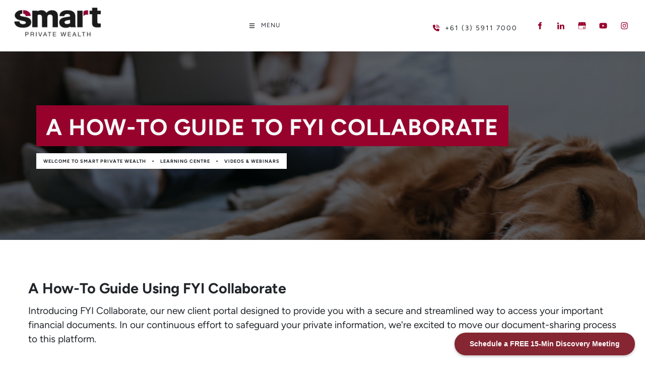

--- FILE ---
content_type: text/html; charset=utf-8
request_url: https://www.smartprivatewealth.com.au/learning-centre/videos-and-webinars/how-to-guide-to-fyi-collaborate/
body_size: 17101
content:
<!DOCTYPE html>
<html lang="en">
	<head>
	<!-- Powered by https://www.oncord.com -->
	<title>SMART Business Solutions - A How-To Guide to FYI Collaborate</title>
	<meta name="title" content="SMART Business Solutions - A How-To Guide to FYI Collaborate">
	<meta name="description" content="At Smart Private Wealth your security is our top priority, and FYI Collaborate ensures a fortified shield around your sensitive data, simplifies document retrieval and adds an extra layer of protection to your financial information.">
	<meta name="keywords" content="financial planner, mornington financial planner, financial cyber security, data security, financial advisor encrypted data, data protection">
	<meta name="date.created" content="2020-08-20">
	<meta name="date.modified" content="2023-11-22">
	<meta name="robots" content="index,follow,max-image-preview:large,max-snippet:-1,max-video-preview:-1">
	<meta name="generator" content="https://www.oncord.com/">
	<link rel="canonical" href="https://www.smartprivatewealth.com.au/learning-centre/videos-and-webinars/how-to-guide-to-fyi-collaborate/" />
	<meta itemprop="name" content="A How-To Guide to FYI Collaborate">
	<meta itemprop="description" content="At Smart Private Wealth your security is our top priority, and FYI Collaborate ensures a fortified shield around your sensitive data, simplifies document retrieval and adds an extra layer of protection to your financial information.">
	<meta itemprop="image" content="https://www.smartprivatewealth.com.au/media/website_pages/smartprivatewealth.com.au/learning-centre/videos-and-webinars/how-to-guide-to-fyi-collaborate/bruno-cervera-azsk_6IMT3I-unsplash_1600x1067a.jpg">
	<meta name="twitter:card" content="summary">
	<meta name="twitter:title" content="A How-To Guide to FYI Collaborate">
	<meta name="twitter:description" content="At Smart Private Wealth your security is our top priority, and FYI Collaborate ensures a fortified shield around your sensitive data, simplifies document retrieval and adds an extra layer of protection to your financial information.">
	<meta name="twitter:image:src" content="https://www.smartprivatewealth.com.au/media/website_pages/smartprivatewealth.com.au/learning-centre/videos-and-webinars/how-to-guide-to-fyi-collaborate/bruno-cervera-azsk_6IMT3I-unsplash_1600x1067a.jpg">
	<meta property="og:url" content="https://www.smartprivatewealth.com.au/learning-centre/videos-and-webinars/how-to-guide-to-fyi-collaborate/">
	<meta property="og:title" content="A How-To Guide to FYI Collaborate">
	<meta property="og:description" content="At Smart Private Wealth your security is our top priority, and FYI Collaborate ensures a fortified shield around your sensitive data, simplifies document retrieval and adds an extra layer of protection to your financial information.">
	<meta property="og:type" content="website">
	<meta property="article:tag" content="financial planner, mornington financial planner, financial cyber security, data security, financial advisor encrypted data, data protection">
	<meta property="og:image" content="https://www.smartprivatewealth.com.au/media/website_pages/smartprivatewealth.com.au/learning-centre/videos-and-webinars/how-to-guide-to-fyi-collaborate/bruno-cervera-azsk_6IMT3I-unsplash_1600x1067a.jpg">
	<meta property="og:image:width" content="1600">
	<meta property="og:image:height" content="1067">

	<link rel="stylesheet" type="text/css" href="/_public/Framework/Assets/CSS/server.php?css=1560654615&v=dc8ce6e2068ef11ccfd6d0459cd08397cb7bea8f" />

<style type="text/css">
/* This class is applied to the direct containing parent of this template when used in a repeater */
.templateContainer--websitePosts-list-custom
{
	display: block;
}

.post-list-custom
{
	width: 100%;
}

.post-list-custom__container
{
	border-bottom: 1px solid #DDD;
	border-bottom: 1px solid rgba(0, 0, 0, 0.15);
	margin-bottom: 15px;
	padding-bottom: 15px;
	width: 100%;
	max-width: 1200px;
	margin-left: auto;
	margin-right: auto;

	display: -webkit-box;

	display: -ms-flexbox;

	display: flex;
	-webkit-box-orient: horizontal;
	-webkit-box-direction: normal;
	    -ms-flex-flow: row nowrap;
	        flex-flow: row nowrap;
}

.post-list-custom .post-list-custom__media 
{
	width: 160px;
	-webkit-box-flex: 0;
	    -ms-flex: 0 0 160px;
	        flex: 0 0 160px;
}

.post-list-custom .post-list-custom__media a
{
	display: block;
}

.post-list-custom .post-list-custom__content 
{
	padding-top: 15px;
	-webkit-box-flex: 1;
	    -ms-flex-positive: 1;
	        flex-grow: 1;
	padding-left: 20px;
}

@media screen and (max-width: 500px) 
{
	.post-list-custom
	{
		-webkit-box-orient: vertical;
		-webkit-box-direction: normal;
		    -ms-flex-flow: column nowrap;
		        flex-flow: column nowrap;
	}

	.post-list-custom .post-list-custom__media 
	{
		margin-bottom: 15px;
		width: 100%;
	}

	.post-list-custom .post-list-custom__content 
	{
		padding-left: 0;
	}
}</style>

<script src="/_public/Framework/Assets/JavaScript/server.php?js=2483844824&v=dc8ce6e2068ef11ccfd6d0459cd08397cb7bea8f"></script>

		
		<script>(function(w,d,s,l,i){w[l]=w[l]||[];w[l].push({'gtm.start':new Date().getTime(),event:'gtm.js'});var f=d.getElementsByTagName(s)[0],j=d.createElement(s),dl=l!='dataLayer'?'&l='+l:'';j.async=true;j.src='https://www.googletagmanager.com/gtm.js?id='+i+dl;f.parentNode.insertBefore(j,f);})(window,document,'script','dataLayer','GTM-TDSBH39');</script>
		
		<meta charset="utf-8" />
		<meta name="viewport" content="width=device-width, initial-scale=1.0, maximum-scale=1.0, minimum-scale=1.0, user-scalable=no" />
		<meta name="HandheldFriendly" content="true" />
		<link rel="stylesheet" href="https://www.smartbusinesssolutions.com.au/media/website_designs/17/css/owl.carousel.min.css">
		<link rel="stylesheet" href="https://www.smartbusinesssolutions.com.au/media/website_designs/17/css/owl.theme.default.min.css">
		<style>
@font-face {
    font-family: 'Figtree';
    font-style: normal;
    font-display: swap;
    src: url(https://fonts.gstatic.com/s/figtree/v6/_Xms-HUzqDCFdgfMq4a3DIZs3ik.woff2) format('woff2-variations');
	font-weight: 300 900;
}

@font-face {
    font-family: 'Figtree';
    font-style: italic;
    font-display: swap;
    src: url(https://fonts.gstatic.com/s/figtree/v6/_Xmu-HUzqDCFdgfMm4G9DaRpzimMsg.woff2) format('woff2-variations');
	font-weight: 300 900;
}
</style>
<style>
/* HTML */
html
{
	 touch-action: manipulation;
	 -webkit-text-size-adjust: 100%;
}

@media (max-width: 700px) {
html
{
}
}

h1:first-child, h2:first-child, h3:first-child, h4:first-child, h5:first-child, h6:first-child, p:first-child {
	margin-top: 0;
}
/* Body */
body
{
	margin: 0;
	font-family: "Figtree", sans-serif;
	color: #212529;
	font-size: 1rem;
	line-height: 1.7rem;
}

p
{
    margin-block-start: 0;
    margin-top: 0rem;
    margin-block-end: 0;
    margin-bottom: 0.8rem;
}

/* H1 */
h1
{
	font-family: "Figtree", sans-serif;
	font-weight: 400;
	font-size: 3.375rem;
	line-height: 3.9693rem;
	margin-top: 3.1rem;
	margin-bottom: 1.6rem;
}

/* H2 */
h2
{
	font-family: "Figtree", sans-serif;
	font-weight: 400;
	font-size: 2.25rem;
	line-height: 2.7777rem;
	margin-top: 3.1rem;
	margin-bottom: 1.6rem;
}

/* H3 */
h3
{
	font-family: "Figtree", sans-serif;
	font-weight: 400;
	font-size: 1.5rem;
	line-height: 2rem;
	margin-top: 2.3rem;
	margin-bottom: 0.8rem;
}

/* H4 */
H4
{
	font-family: "Figtree", sans-serif;
	font-weight: 400;
	font-size: 1rem;
	line-height: 1.55rem;
	margin-top: 2.3rem;
	margin-bottom: 0.8rem;
}

/* H5 */
H5
{
	font-family: "Figtree", sans-serif;
	font-weight: 400;
	font-size: 1rem;
	line-height: 1.55rem;
	margin-top: 1.6rem;
	margin-bottom: 0.8rem;
}

/* Links */
a
{
	color: #2295ce;
	text-decoration: none;
}

a:hover
{
}

/* Forms */
input[type=text],input[type=email],input[type=url],input[type=password],input[type=number],textarea
{
	font-family: inherit;
	font-size: inherit;
	padding: .5em 1em;
	border: 1px solid #cccccc;
	border-radius: 1px;
	box-sizing: border-box;
	transition: box-shadow 0.1s linear, border 0.1s linear;
	box-shadow: 0 0, 0 0 #428bca inset, 0 0, 0 0;
	background: #fff;
}

input[type=text]:focus,input[type=email]:focus,input[type=url]:focus,input[type=password]:focus,input[type=number]:focus,textarea:focus,select:focus
{
	box-shadow: 0 0, 0 1px #428bca, 0 0, 0 0;
	border-bottom: 1px solid #428bca;
	outline: none;
}

select
{
	font-family: inherit;
	font-size: 12pt;
	padding: .5em 1em;
	border: 1px solid #cccccc;
	background: #fff;
	height: 40px;
	box-sizing: border-box;
}

input[type=text].small,input[type=email].small,input[type=url].small,input[type=password].small,input[type=number].small,textarea,select.small
{
	padding: 0.3em 0.6em;
}

button[type=submit]
{
	display: inline-block;
	vertical-align: top;
	outline: none;
	background-color: #428bca;
	background-image: linear-gradient(to bottom, #4b92cb, #3b89c7);

	border: 1px solid #428bca;
	color: #fff;
	padding: 10px 25px 10px 25px;
	border-radius: 3px;
	margin-top: 2px;
	margin-bottom: 2px;
	cursor: pointer;
	font-weight: bold;
	font-size: inherit;
}

button[type=submit]:focus
{
	box-shadow: 0 0 3px rgba(200, 200, 200, 0.3);
}

button[type=submit]:active
{
	background: #3379b1;
	background-image: none;
	color: rgba(255, 255, 255, 0.95);
	padding: 11px 25px 9px 25px;
	transition: background linear 0.05s;
}

button[type=submit]:active svg
{
	color: rgba(255, 255, 255, 0.95);
}

button[type=submit].submitButtonSubmitted
{
	color: rgba(0,0,0,0) !important;
	position: relative;
	user-select: none;
}

button[type=submit].submitButtonSubmitted *
{
	visibility: hidden !important;
}

button[type=submit].submitButtonSubmitted:before
{
	position: absolute;
	top: 4px;
	left: 4px;
	bottom: 4px;
	right: 4px;
	content: '';
	display: block;
	background: url("[data-uri]") no-repeat center center;
}
/*
	Elements covered by this CSS:
	- forms:row
	- forms:submitbutton
	- forms:editbox
	- forms:textarea
	- forms:checkbox
	- forms:radiobutton
	- forms:combobox
*/

/* --------------------- Form Rows --------------------- */

/* Minimal Form Rows */
.formRow
{
	background-color: transparent;
	/* display: flex;
	justify-content: flex-start;
	flex-flow: row wrap;
	align-items: center; */
	margin: 10px auto;
	padding: 10px;
	position: relative;
	color: inherit;
}

.formRow br
{
	line-height: .5rem;
	font-size: .5rem;
}

/* Form row label */
.formRow .formRowLabel
{
	position: relative;
	padding-left: 8px;
	color: inherit;
	font-size: 0.9em;
	text-align: left;
	width: 100%;
	display: block;
}

/* Row Description */
.formRow .formRowDescription
{
	position: relative;
	padding-left: 8px;
	color: inherit;
	text-align: left;
	width: 100%;
	display: block;
}

/* Container for form row description */
.formRow .description_container
{
	padding: 0px 8px;
	opacity: 0;
	height: 0;
	transition: all 0.5s ease-out;
	overflow: hidden;
}

/*  */
.formRow .description_container_active
{
	opacity: 1;
	height: auto;
	padding: 6px 8px;
}

/* --------------------- Buttons --------------------- */

button[type=submit]
{
	background: transparent;
	min-width: 150px;
	padding: 15px 20px;
	text-transform: uppercase;
	color: #00b7fa;
	border: 2px solid #00b7fa;
	font: inherit;
	cursor: pointer;
	font-size: 1em;
	letter-spacing: 1px;
	border-radius: 4px;
	transition: color 0.4s ease-out, background-color 0.4s ease-out;
}

button[type=submit]:hover
{
	background: #00b7fa;
	color: #ffffff;
}

button[type=submit]:focus
{
	box-shadow: none;
}

button[type=submit]:active
{
	background: #00b7fa;
	background-image: none;
	color: rgba(255, 255, 255, 0.95);
	transition: background linear 0.05s;
	padding: 15px 20px;
}

button[type=submit]:active svg
{
	color: rgba(255, 255, 255, 0.95);
}

button[type=submit].submitButtonSubmitted
{
	background-color: #00b7fa;
	color: rgba(0,0,0,0) !important;
	position: relative;
	user-select: none;
	transition: none;
}

/* Hide any text or icons inside the button when submitted*/
button[type=submit].submitButtonSubmitted *
{
	visibility: hidden !important;
}

button[type=submit].submitButtonSubmitted:before
{
	position: absolute;
	top: 4px;
	left: 4px;
	bottom: 4px;
	right: 4px;
	content: '';
	display: block;
	background: url("[data-uri]") no-repeat center center;
}

button[type=submit]:disabled
{
	cursor: default;
	background: #e0e0e0;
	color: #b0b0b0;
	border: none;
}

/* --------------------- Text Inputs & Textarea --------------------- */

input[type=text],
input[type=email],
input[type=url],
input[type=password],
input[type=number],
textarea
{
	background-color: transparent;
	border: none;
	border-bottom: 2px solid;
	border-color: inherit;
	width: 100%;
	font: inherit;
	line-height: 2em;
	padding-left: 8px;
	transition: border-color 0.4s ease-out;
	border-top-left-radius: 4px;
	border-top-right-radius: 4px;
	outline: none;
	box-shadow: none;
	color: inherit;
}

textarea
{
	background-color: rgba(220,220,220, 0.2);
	resize: vertical;
	margin-top: 10px;
}

/* Focused styles for inputs */
input[type=text]:focus,
input[type=email]:focus,
input[type=url]:focus,
input[type=password]:focus,
input[type=number]:focus,
textarea:focus
{
	border-color: #00b7fa;
	outline: none;
	box-shadow: none;
	border-bottom-width: 2px;
}

/* --------------------- Checkbox & Radiobutton --------------------- */

/* Container for the actual box portion of the checkbox and radiobutton */
label.s8-checkbox-container,
label.s8-radiobutton-container
{
	box-sizing: border-box;
	min-width: 1.5em;
	min-height: 1.5em;
	margin-right: 10px;
	margin-top: 1px;
	vertical-align: middle;
	display: inline-block;
	position: relative;
	user-select: none;
	cursor: pointer;
}

/* Hidden input for checkbox and radio button */
label.s8-checkbox-container input,
label.s8-radiobutton-container input
{
	display: none;
}

/* The actual box that makes up the styled checkbox or radiobutton */
label.s8-checkbox-container input ~ .s8-checkbox,
label.s8-radiobutton-container input ~ .s8-radiobutton
{
	position: absolute;
	top: 0;
	right: 0;
	bottom: 0;
	left: 0;
	background: #fff;
	border: 1px solid rgba(175,175,175,0.8);
	transition: all 0.3s ease-out;
	background-color: transparent;
}

/* Checkbox itself only: Rounded Square */
label.s8-checkbox-container input ~ .s8-checkbox
{
	border-radius: 4px;
}

/* Radiobutton itself only: Round */
label.s8-radiobutton-container input ~ .s8-radiobutton
{
	border-radius: 50%;
}

/* Common styles for checkbox tick and radiobutton dot before elements */
label.s8-checkbox-container input ~ .s8-checkbox:before,
label.s8-radiobutton-container input ~ .s8-radiobutton:before
{
	content: '';
	position: absolute;
	opacity: 0;
	transition: opacity 0.3s ease-out;
}

/* The checked tick for checkbox, hidden until checked */
label.s8-checkbox-container input ~ .s8-checkbox:before
{
	left: .55em;
	top: .28em;
	width: .22em;
	height: .55em;
	border: solid #fff;
	border-width: 0 2px 2px 0;
	-webkit-transform: rotate(38deg);
	transform: rotate(38deg);
}

/* The checked dot for radiobutton, hidden until checked */
label.s8-radiobutton-container input ~ .s8-radiobutton:before
{
	top: 50%;
	left: 50%;
	width: 8px;
	height: 8px;
	margin-top: -4px;
	margin-left: -4px;
	background: #00b7fa;
	border-radius: 1em;
}

/* Hover on Checkbox and Radio Button*/
label.s8-checkbox-container input ~ .s8-checkbox:hover,
label.s8-radiobutton-container input ~ .s8-radiobutton:hover
{
	border-color: #00b7fa;
}

/* Text Label for checkbox and radiobutton */
label.s8-checkbox-label,
label.s8-radiobutton-label
{
	cursor: pointer;
}

/* Style actual checkbox/radiobutton when hidden input is active */
label.s8-checkbox-container input:active ~ .s8-checkbox,
label.s8-radiobutton-container input:active ~ .s8-radiobutton
{

}

/* When Checkbox is Checked */
label.s8-checkbox-container input:checked ~ .s8-checkbox
{
	background-color: #00b7fa;
	border-color: #00b7fa;
}

/* When checkbox is checked, reveal the tick */
label.s8-checkbox-container input:checked ~ .s8-checkbox:before
{
	opacity: 1;
}

/* When radiobutton is checked, reveal the dot */
label.s8-radiobutton-container input:checked ~ .s8-radiobutton:before
{
	opacity: 1;
}

/* --------------------- Combobox --------------------- */

select
{
	border-radius: 4px;
	border: 1px solid #eee;
	height: 3em;
	transition: border-color 0.3s ease-out;
	cursor: pointer;
	padding: 0 5px;

	/* Colours must be set like this to allow options
		to always be visible */
	background-color: #fff;
	color: #333;

	font-family: inherit;
}

select:focus
{
	box-shadow: none;
	border: 1px solid #eee;
}

select:hover
{
	border-color: #00b7fa;
}

.s8-forms-minimal select option
{
	cursor: pointer;
	color: #333;
}</style>

		<style>
		
		.s8-navigationPrimary li a {
			font-size: 12px;
			letter-spacing: 1px;
			text-transform: uppercase;
			color: #2a2d35;
		}
		
		.s8-navigationPrimary > li.s8-navigationPrimaryItem--active > a::before {
			content: "";
			border-bottom: 3px solid #97022c;
		    position: absolute;
		    bottom: -23px;
		    left: 1.5em;
		    right: 1.5em;
		}
		
		footer a {
			color: #fff;
		}
		.list-unstyled
		{
			list-style: none; 
			-webkit-padding-start: 0;
		}
		footer ul li {
			padding: 3px 0;
		}

		.footerNewsletterBtn {
			color: #3f3f40 !important;
			font-size: small !important;
			min-width: auto !important;
			background: white !important;
			border-radius: 50px !important;
		}

		.image-round {
			border-radius: 10px;
		}

		p.crumbs, p.crumbs a {
			font-weight: bold;
			color: white;
		}

		p.standardCrumbs, p.standardCrumbs a {
			font-weight: bold;
			color: #3f3f40 !important;
		}

		#contact_form button {
			font-size: small;
		}	
	</style>
		<link rel="icon" type="image/x-icon" href="https://www.smartbusinesssolutions.com.au/media/website_designs/17/favicon.ico">
	

<style type="text/css">
.s8-faq__labelContainer {
	background: transparent !important;
	border-radius: 0px;
	border-bottom: 1px solid #ccc;
	padding: 20px 0;
	margin: 0px;
}

.s8-faq:first-child .s8-faq__labelContainer {
    border-top: 1px solid #ccc;
}

.s8-faq__labelContainer h4 {
	font-size: large;
}

.s8-faq__hiddenCheckbox[type="checkbox"]:checked + .s8-faq__labelContainer>.s8-faq__text {
	margin-bottom: 0px;
}

.s8-templates-fancybox-image {
    filter: brightness(.4);
}

.s8-templates-card.s8-templates-fancybox.s8-templates-fancybox-full .s8-templates-fancybox-title {
	text-align: center !important;
}

img {
	max-width: 100%;
}

.s8-templates-button {
	font-size: small;
}

strong {
	font-weight: 700;
}

.s8-templatesHeader-navHighlight-dark .s8-navigationPrimary li.s8-navigationPrimaryLI-open, .s8-templatesHeader-navHighlight-dark .s8-navigationPrimary li:hover {
	background: transparent;
}

.s8-navigationPrimary ul {
	margin-top: 20px;
	background: #212529;
	border-top: 3px solid #97022c;
}

.s8-navigationPrimary ul li a {
	color:#FFF;
}

.s8-navigationPrimary>li>a {
	position: relative;
}

.s8-templatesHeader {
	position: fixed;
	top: 0;
	width: 100%;
	z-index: 9999;
}

.section-mainContent {
    margin-top: 90px;
}

.section-mainContent .sbs-pageHeader .s8-templates-section-content {
	padding-top: 8rem !important;
	padding-bottom: 8rem !important;
}

.address-list {
	list-style: none;
	color: #fff;
	margin: 0;
	padding: 0;
	display: inline-block;
	vertical-align: middle;
	margin-right: 20px;
}

.address-list li {
	display: inline-block;
	margin-left: 20px;
	color: #fff;
	font-size: 01rem;
	letter-spacing: 2px;
}

.address-list span {
	color: #a3692b;
	text-transform: uppercase;
}

header {
	box-shadow: 0px 2px 20px 0px rgba(33, 37, 41, 0.13);
}

form#searchform input {
	border: 2px solid #97022c;
	border-radius: 0px !important;
}

form#searchform button[type="submit"] {
	border-radius: 0;
	background: #97022c;
	color: white;
	position: absolute;
	top: 0;
	bottom: 0;
	right: 0;
	border: 2px solid #97022c;
	margin: 0;
}

button[type="submit"] {
	font-size: x-small;
	padding: 10px 20px !important;
	border-radius: 50px;
}

form#searchform .formRowColWide {
	position: relative;
}

#footer_newsletter_form button[type="submit"] {
	background-color: #97022c;
	color: #fff;
	font-size: small;
	padding: 10px;
	border-radius: 0px;
	width: 100%;
}

#footer_sitemap li a {
	text-transform: capitalize;
}

.sbsFinancial_rotator__image {
    position: relative;
}

.sbsFinancial_rotator__image img {
    width: 100%;
    height: 700px;
    object-fit: cover;
}

#sbsFinancial_rotator hr {
	border: none;
	border-top: .4rem solid #97022c !important;
	width: 10%;
	display: inline-block;
	transition: width .5s;
}

.sbsFinancial_rotator_content {
    position: absolute;
    /*top: 50%;
    left: 0;
    transform: perspective(1px) translateY(-50%); */
	bottom: 0;
    width: 40%;
    padding: 2rem;
    color: #212529;
    background-color: rgba(255, 255, 255, 0.91);
}

.sbsFinancial_rotator_content h1 {
	margin: 0px;
    text-transform: uppercase;
    letter-spacing: 1px;
	line-height: auto;
    font-weight: 700;
}

.sbsFinancial_rotator__controls {
    position: absolute;
    right: 40px;
    bottom:40px;
}

.sbsFinancial_rotator__controls > a {
    opacity: .4;
	transition: .5s all;
}

.sbsFinancial_rotator__controls > a:hover {
	opacity: 1;
}

.itemCard {
	overflow: hidden;
	margin: 5px;
	position: relative;
	text-align: left;
	height: 260px;
	background: #fff;
	transition: .2s all;
	border-radius: 5px;
	border: 1px solid #fafafa;
}

.itemCard:hover img {
	transform: scale(1.6);
	filter: brightness(0.5);
}

.itemCard:hover h5 a, .itemCard:hover span {
	color: white !important;
}

.itemCard:hover {
	margin-top: -2px;
}

.itemTitle {
	padding: 5px 10px;
}

.itemCard h5 a {
	color: #111;
	font-weight: bolder;
	transition: .2s all;
}

.itemCard span {
	transition: .2s all;
}

.itemCard img {
	height: 200px;
	width: 100%;
	object-fit: cover;
	transition: .2s all;
}

.itemTitle {
	position: relative;
}

.itemTitle span {
	position: absolute;
	right: 10px;
	top: 15px;
}

.itemTitle h5 {
	width: 90%;
}

.itemCardsSlider .next {
	position: absolute;
	top: 60%;
	transform: perspective(1px) translateY(-50%);
	right: 0;
	background: #97022c;
	color: aliceblue;
	z-index: 999;
	border-radius: 50px;
}

.itemCardsSlider .prev {
	position: absolute;
	top: 60%;
	transform: perspective(1px) translateY(-50%);
	left: 0;
	background: #97022c;
	color: aliceblue;
	z-index: 999;
	border-radius: 50px;
}

.itemCardsSlider .prev span, .itemCardsSlider .next span {
	padding: 18px;
	width: 50px !important;
	z-index: 9999;
}

.customFancyBox .s8-templates-fancybox-image {
	filter: brightness(0.5);
	transition: .5s filter;
}

.customFancyBox .s8-templates-fancybox-image:hover {
	filter: unset;
}

.customFancyBox h3.s8-templates-fancybox-title {
	text-align: center;
}

p.crumbs {
	margin-top: 20px;
}

p.crumbs, p.crumbs a {
	display: inline-block;
	font-weight: bold;
	background: white;
	color: #212529;
	padding: 1px 7px;
	font-size: smaller;
}

.flexContainer {
	display: flex;
	justify-content: center;
	-webkit-flex-flow: row wrap;
}

.flexItem {
	position: relative;
	margin: 15px;
	margin-bottom: 20px;
	transition: .5s all;
	overflow: hidden;
}

.flexItem.smallCardsItem {
	width: 30%;
}

.flexItem.awardsIcon {
    width: 11%;
    margin: 10px !important;
}

.flexItem.awardsIcon img {
	filter: grayscale(1);
	transition: .2s filter;
}

.flexItem.awardsIcon img:hover {
	filter: grayscale(0);
}

/* Custom Post */

.flexContainer, .templateContainer--websitePosts-list-custom, .templateContainer--websitePosts-list-default {
	padding: 0;
	margin: 0;
	display: flex !important;
	justify-content: center;
	-webkit-flex-flow: row wrap;
}

.flexItem {
	width: 30%;
	margin-bottom: 20px;
	transition: .5s all;
}

.customPostImg img {
	width: 100%;
	height: 200px;
	object-fit: cover;
	transition: .5s all;
}

.customPostImg {
	position: relative;
}

.customPostContent h4 a {
	color: #111;
	font-weight: 600;
	font-size: large;
}

.customPostContent small {
	position: absolute;
	top: 10px;
	right: 10px;
	background: #97022c;
	padding: 0px 10px;
	font-size: x-small;
	text-transform: uppercase;
	font-weight: bold;
	color: white;
}

.customPostContent {
	padding: 20px;
}

.customPostLink {
	position: absolute;
	top: 50%;
	transform: perspective(1px) translateY(-50%);
	left: 0;
	right: 0;
	text-align: center;
}

.floatingLink {
	position: absolute;
	top: 0;
	bottom: 0;
	width: 100%;
	height: 100%;
}

.s8-postDisplay-custom {
	position: relative;
}

.s8-postDisplay-custom h4 {
	margin-top: 1rem;
}

.customPostLink a {
	color: white;
	letter-spacing: 1px;
	font-weight: 600;
	display: none;
	transition: .8s display;
}

.flexItem.s8-postDisplay-custom:hover .customPostLink a {
	display: block;
}

.flexItem.s8-postDisplay-custom:hover .customPostImg img {
	filter: brightness(0.2);
}

.flexItem.s8-postDisplay-custom {
	background: #fff;
	box-shadow: 2px 2px 20px 0px #3333330d;
	transition: all .2s;
	position: relative;
}

.flexItem.s8-postDisplay-custom:hover {
	box-shadow: none;
}

.flexItem .s8-templates-button {
	position: absolute;
	bottom: 20px;
}
.customCards .s8-templates-card {
	position: relative;
}

.customCards .s8-templates-card .s8-templates-button {
	position: absolute;
	bottom: 20px;
}

.sbs-homepageServices {
	padding-top: 4rem;
	padding-bottom: 4rem;
}

.sbs-pageTitle h1 {
	margin: 0px;
	text-transform: uppercase;
	letter-spacing: 1px;
	font-weight: 700;
	background: #97022c;
	display: inline;
	padding: .5rem 1.2rem;
}



@media(max-width: 768px) {
	.customCards .s8-templates-card .s8-templates-button {
		position: unset;
		bottom: 20px;
	}
}


@media (max-width: 768px) {
	.s8-templatesHeader-featuredContainer {
	    display: none !important;
	}
	
	.s8-templatesHeader-slim .s8-templatesHeader-grid {
	    flex-flow: unset;
	}

	.s8-navigationPrimary--displayStateMobile-open > li > a {
		font-size: 12px;
	}
	
	.flexItem.smallCardsItem {
		width: 100% !important;
	}
	
	.sbs-pageTitle h1 {
	    font-size: xx-large;
	    padding: 5px;
		line-height: 40px;
	}
	
	p.crumbs {
	    margin-top: 10px !important;
		font-size: 10px;
	}
	
	.headerSocialLinks {
		display: none;
	}
	
	.address-list li {
	    margin: 0px;
	    font-size: x-small;
	    font-weight: bold;
	    text-transform: uppercase;
	}
	
	.sbsFinancial_rotator__image img {
		filter: brightness(1);
		height: 200px;
	}
	
	.sbsFinancial_rotator_content {
	  	width: auto;
	    position: unset;
	    background: #333333;
	    color: #fff;
	}

	.sbsFinancial_rotator__controls {
	    position: absolute;
	    right: 40px;
	    bottom: 60px;
	}
	
	.sbsFinancial_rotator_content h2 {
	    font-size: xx-large;
	    line-height: 31px;
	}
	
	.sbsFinancial_rotator__controls {
	    right: 0;
	    top: 150px;
	}
	
	.sbs-homepageServices {
	    padding-top: 0 !important;
	    padding-bottom: 0 !important;
	}
	
	.section-mainContent .sbs-pageHeader .s8-templates-section-content {
	    padding-top: 8rem !important;
	    padding-bottom: 0rem !important;
	}
	
	div#sbsFinancial_rotator__controls a#next standard-icon {
		right: 0;
	}
	div#sbsFinancial_rotator__controls a#prev standard-icon {
		left: 0;
	}
	.flexItem.s8-postDisplay-custom {
		width: 100%;
	}
	.s8-navigationPrimary > li.active>a:after {
		display: none;
	}
	
	.section-mainContent {
	    margin-top: 70px;
	}
}
</style>

</head>
	<body>
		
		<noscript>
		<iframe src="https://www.googletagmanager.com/ns.html?id=GTM-TDSBH39" height="0" width="0" style="display:none;visibility:hidden"></iframe></noscript>
		
		<header class="s8-templatesHeader s8-templatesHeader-slim" style=""><!-- LOGO--><div class="s8-templatesHeader-container" style="background-color: #ffffff;">
	<div class="s8-templatesHeader-grid s8-templatesHeader-container-size-lg">
		
		<div class="s8-templatesHeader-logo">
			<a href="https://www.smartbusinesssolutions.com.au/" class="s8-templatesHeader-logo-link">
				<img class="s8-templatesHeader-logo-image" src="/media/website_designs/17/SPW_logo_pms.jpg" alt="Logo" style="max-height: 100px; max-width: 200px;" />
			</a>
		</div>

		<div class="s8-templatesHeader-navigation-container s8-templatesHeader-navHighlight-dark" style="background-color: #ffffff;">
			<nav class="s8-templatesHeader-navigation-nav" style="color: ;">
				<ul class="s8-navigationPrimary s8-navigationPrimaryMobile" aria-label="Open Mobile Menu"><li><a href="#" title="Mobile Menu"><svg class="s8-navigationPrimary__hamburgerSVG" viewBox="0 0 16 16"><path class="s8-navigationPrimaryMobile-bar1" d="m 2,3 12,0"></path><path class="s8-navigationPrimaryMobile-bar2" d="m 2,8 12,0"></path><path class="s8-navigationPrimaryMobile-bar3" d="m 2,13 12,0"></path></svg><span class="s8-navigationPrimary__menuText">Menu</span></a></li></ul><ul id="headerNav" class="s8-navigationPrimary s8-navigationPrimary-horizontal s8-navigationPrimary-openOnHover"><li class="s8-navigationPrimary-hasChildren"><a href="https://www.smartprivatewealth.com.au/about-smart/">About Us</a><ul><li><a href="https://www.smartprivatewealth.com.au/about-smart/meet-your-experts/">Meet Your Experts</a></li><li><a href="https://www.smartprivatewealth.com.au/about-smart/the-smart-private-wealth-difference/">Our Difference</a></li><li><a href="https://www.smartprivatewealth.com.au/about-smart/the-value-of-financial-advice/">The Value Of Financial Advice</a></li><li><a href="https://www.smartprivatewealth.com.au/about-smart/investment-philosophy/">Investment Philosophy</a></li><li><a href="https://www.smartprivatewealth.com.au/about-smart/our-fees/">Our Fees</a></li><li><a href="https://www.smartprivatewealth.com.au/about-smart/awards/">Awards</a></li><li><a href="https://www.smartprivatewealth.com.au/about-smart/our-story/">Our Story</a></li><li><a href="https://www.smartprivatewealth.com.au/about-smart/community/">COMMUNITY &amp; FUNDRAISING</a></li></ul></li><li class="s8-navigationPrimary-hasChildren"><a href="https://www.smartprivatewealth.com.au/services/">Services</a><ul><li><a href="https://www.smartprivatewealth.com.au/services/free-15-min-discovery-meeting/">FREE 15-Min Discovery Meeting</a></li><li><a href="https://www.smartprivatewealth.com.au/services/financial-planning-and-investing-advice/">Financial Planning &amp; Investing Advice</a></li><li><a href="https://www.smartprivatewealth.com.au/services/business-insurance/">Business Insurance</a></li><li><a href="https://www.smartprivatewealth.com.au/services/personal-insurance/">Personal Insurance</a></li><li><a href="https://www.smartprivatewealth.com.au/services/aged-care-advice/">Aged Care Advice</a></li><li><a href="https://www.smartprivatewealth.com.au/services/aged-care-directory/">Aged Care Directory</a></li><li><a href="https://www.smartprivatewealth.com.au/services/retirement-planning-and-advice/">Retirement Planning &amp; Advice</a></li><li><a href="https://www.smartprivatewealth.com.au/services/estate-and-succession-planning/">Estate &amp; Succession Planning</a></li><li><a href="https://www.smartprivatewealth.com.au/services/ongoing-service-program/">Ongoing Service Program</a></li><li><a href="https://www.smartprivatewealth.com.au/services/superannuation-and-smsf-advice/">Superannuation &amp; SMSF Advice</a></li><li><a href="https://www.smartprivatewealth.com.au/services/asset-management-and-protection/">Asset Management &amp; Protection</a></li><li><a href="https://www.smartprivatewealth.com.au/services/wills-testamentary-trust-and-epoa/">Wills, Testamentary Trust &amp; EPOA</a></li><li><a href="https://www.smartprivatewealth.com.au/services/smsf-lending/">Smsf Lending</a></li><li><a href="https://www.smartprivatewealth.com.au/services/investment-and-education-bonds/">Investment and Education Bonds</a></li></ul></li><li class="s8-navigationPrimaryItem--active s8-navigationPrimary-hasChildren"><a href="https://www.smartprivatewealth.com.au/learning-centre/">Learning Centre</a><ul><li><a href="https://www.smartprivatewealth.com.au/learning-centre/insights/">Insights</a></li><li><a href="https://www.smartprivatewealth.com.au/learning-centre/ebooks/">E-Books</a></li><li><a href="https://www.smartprivatewealth.com.au/learning-centre/aged-care-faqs/">Aged Care FAQs</a></li><li><a href="https://www.smartprivatewealth.com.au/learning-centre/case-studies/">Case Studies</a></li><li><a href="https://www.smartprivatewealth.com.au/learning-centre/news/">News</a></li><li><a href="https://www.smartprivatewealth.com.au/learning-centre/financial-planning-explained/">Financial Planning Q&amp;A</a></li><li><a href="https://www.smartprivatewealth.com.au/learning-centre/investments-explained/">Investments Explained</a></li><li><a href="https://www.smartprivatewealth.com.au/learning-centre/insurance-explained/">Insurance Explained</a></li><li><a href="https://www.smartprivatewealth.com.au/learning-centre/personal-budgeting-with-xero/">Personal budgeting with Xero Cashbook</a></li><li><a href="https://www.smartprivatewealth.com.au/learning-centre/smsf-explained/">Smsf Explained</a></li><li class="s8-navigationPrimaryItem--active"><a href="https://www.smartprivatewealth.com.au/learning-centre/videos-and-webinars/">Videos &amp; Webinars</a></li></ul></li><li><a href="https://www.smartprivatewealth.com.au/podcast/">Podcast</a></li><li><a href="https://www.smartprivatewealth.com.au/events/">Events</a></li><li><a href="https://www.smartprivatewealth.com.au/contact/">Contact</a></li><li><a href="https://www.smartprivatewealth.com.au/search/">
					<standard-icon style="width: 16px; height: 16px; vertical-align: middle;" class="s8-standard-icon"><svg xmlns="http://www.w3.org/2000/svg" viewBox="0 0 512 512" role="img">
  <path d="M416 208c0 45.9-14.9 88.3-40 122.7L502.6 457.4c12.5 12.5 12.5 32.8 0 45.3s-32.8 12.5-45.3 0L330.7 376c-34.4 25.2-76.8 40-122.7 40C93.1 416 0 322.9 0 208S93.1 0 208 0S416 93.1 416 208zM208 352a144 144 0 1 0 0-288 144 144 0 1 0 0 288z" fill="currentColor"/>
  <!--! Font Awesome Free 6.4.0 by @fontawesome - https://fontawesome.com License - https://fontawesome.com/license/free (Icons: CC BY 4.0, Fonts: SIL OFL 1.1, Code: MIT License) Copyright 2023 Fonticons, Inc. -->
</svg></standard-icon>
				</a></li></ul><script>
(()=>{
	let n = document.getElementById("headerNav");
	if(n && window.matchMedia('(max-width: 700px)').matches) { localStorage.setItem('primnavcollapse' + window.outerWidth, true); n.classList.add('s8-navigationPrimary--displayStateMobile'); }
})();
</script>

			</nav>
		</div>

		<div class="s8-templatesHeader-featuredContainer">
			<div class="s8-templates-header-primaryfunctioncontainer"><span headerposition="primary" class="s8-templates-headertext s8-templates-headertext-classic" style="color: ;">
			<ul class="address-list list-unstyled">
				<li>
					<standard-icon style="width: 23px; height: 23px; color: #97022c; background-color: #ffffff; padding: 5px; vertical-align: middle;" class="s8-standard-icon"><svg xmlns="http://www.w3.org/2000/svg" viewBox="0 0 512 512" role="img">
  <path d="M280 0C408.1 0 512 103.9 512 232c0 13.3-10.7 24-24 24s-24-10.7-24-24c0-101.6-82.4-184-184-184c-13.3 0-24-10.7-24-24s10.7-24 24-24zm8 192a32 32 0 1 1 0 64 32 32 0 1 1 0-64zm-32-72c0-13.3 10.7-24 24-24c75.1 0 136 60.9 136 136c0 13.3-10.7 24-24 24s-24-10.7-24-24c0-48.6-39.4-88-88-88c-13.3 0-24-10.7-24-24zM117.5 1.4c19.4-5.3 39.7 4.6 47.4 23.2l40 96c6.8 16.3 2.1 35.2-11.6 46.3L144 207.3c33.3 70.4 90.3 127.4 160.7 160.7L345 318.7c11.2-13.7 30-18.4 46.3-11.6l96 40c18.6 7.7 28.5 28 23.2 47.4l-24 88C481.8 499.9 466 512 448 512C200.6 512 0 311.4 0 64C0 46 12.1 30.2 29.5 25.4l88-24z" fill="currentColor"/>
  <!--! Font Awesome Free 6.4.0 by @fontawesome - https://fontawesome.com License - https://fontawesome.com/license/free (Icons: CC BY 4.0, Fonts: SIL OFL 1.1, Code: MIT License) Copyright 2023 Fonticons, Inc. -->
</svg></standard-icon>
					<a style="color: #212529;" href="tel:+61 (3) 5911 7000" id="headerPhone"><small>+61 (3) 5911 7000</small></a>
				</li>
			</ul>
			<span class="headerSocialLinks"><div class="s8-templates-socialLinks s8-templates-socialLinks-size-2 s8-templates-socialLinks-round" style="color: #97022c;"><a target="_blank" href="https://www.facebook.com/SMART.SBS" class="s8-templates-socialLinks__link s8-templates-socialLinks-facebook" style="background-color: #ffffff; border: 0px solid transparent; width: 40px; height: 39px; " title="Facebook"><svg viewBox="0 0 16 16"><path d="M7 5H5v3h2v7h3V8h1.5l.5-3h-2V4s0-.7.5-.7H12V1h-2C8 1 7 2 7 4z" fill="currentColor"></path></svg></a><a target="_blank" href="https://www.linkedin.com/company/smart-business-solutions-accounting-&amp;-taxation-advisors" class="s8-templates-socialLinks__link s8-templates-socialLinks-linkedin" style="background-color: #ffffff; border: 0px solid transparent; width: 40px; height: 39px; " title="LinkedIn"><svg viewBox="0 0 16 16"><path d="M4 3.3C4 4.3 3 5 2.2 5 1.3 5 .6 4 .6 3.2c0-1 .8-1.6 1.7-1.6.8 0 1.6.7 1.6 1.6zM4 6H1v9h3V6zm5 0H6v9h3v-4.8c0-1.2.5-2 1.6-2 1 0 1.5.8 1.5 2V15H15V9.3c0-2.4-1.3-3.5-3.2-3.5S9 7.3 9 7.3z" fill="currentColor"></path></svg></a><a target="_blank" href="https://g.page/r/CUPc7lNE0n8uEAI/review" rel="publisher" class="s8-templates-socialLinks__link s8-templates-socialLinks-googlemybusiness" style="background-color: #ffffff; border: 0px solid transparent; width: 40px; height: 39px; " title="Google My Business"><svg xmlns="http://www.w3.org/2000/svg" viewBox="0 0 100 100">
					<path fill="currentColor" d="M1.8 32.8L.3 38.2v.6c0 6.9 5.7 12.5 12.6 12.4 6.7-.1 12.2-5.3 12.4-12v-.4-.4-.2l4.1-31.7h-16c-2.9 0-5.4 2-6.1 4.7L1.8 32.8z"/>
					<path fill="currentColor" d="M50.2 38.2V6.5H29.4l-4.1 31.7v.6c.1 6.9 5.7 12.4 12.5 12.3 6.6-.1 12-5.3 12.3-11.9l.1-1zM74.7 35.7L70.8 6.5H50.2v32.3c.1 6.9 5.7 12.4 12.5 12.3 6.6-.1 12-5.3 12.3-11.9v-.4-.4-.2l-.3-2.5z"/>
					<path fill="currentColor" d="M75 38.2v.6c.1 6.8 5.6 12.3 12.5 12.3 6.6-.1 12-5.3 12.3-11.9v-.4-.4-.2l-1.3-5.4L93 11.3c-.7-2.8-3.2-4.7-6.1-4.7h-16L75 38.2zM85.8 73.9c0-.9-.1-1.7-.2-2.6H73.9v4.8h6.7c-.3 1.5-1.2 2.9-2.5 3.7v3.1h4c2.5-2.2 3.8-5.5 3.7-9z"/>
					<path fill="currentColor" d="M73.9 85.9c3 .1 6-1 8.2-3l-4-3.1C74.6 82 70 81 67.7 77.6c-.3-.5-.6-1.1-.8-1.7h-4.2v3.2c2.1 4.2 6.4 6.8 11.2 6.8z"/>
					<path fill="currentColor" d="M66.9 75.9c-.5-1.5-.5-3.2 0-4.7V68h-4.2c-1.8 3.5-1.8 7.7 0 11.2l4.2-3.3zM25.3 38.2H.3v.6c0 6.9 5.7 12.5 12.6 12.4 6.7-.1 12.2-5.3 12.4-12v-.4-.4c.1-.2.1-.2 0-.2zM75 38.2H50.2v.6c.1 6.9 5.7 12.4 12.5 12.3 6.6-.1 12-5.3 12.3-11.9v-.4-.4-.2z"/>
					<path fill="currentColor" d="M50.1 38.2H25.4v.6c-.1 6.8 5.3 12.5 12.2 12.6S50 46.1 50.1 39.2v-.4-.4-.2zM99.7 38.2H75v.6c.1 6.8 5.6 12.3 12.5 12.3 6.6-.1 12-5.3 12.3-11.9v-.4-.4c-.1-.1-.1-.2-.1-.2zM73.7 66.1c1.8 0 3.5.6 4.8 1.9l3.6-3.6c-2.3-2.1-5.2-3.3-8.3-3.2-4.7 0-9 2.6-11.1 6.8l4.2 3.2c.8-3 3.5-5 6.8-5.1z"/>
					<path fill="currentColor" d="M89.2 50.9v35.5c0 1.3-1.1 2.4-2.4 2.4H13.6c-1.3 0-2.4-1.1-2.4-2.4V51.1c-1.4-.2-2.8-.6-4-1.2v36.5c0 3.5 2.9 6.4 6.4 6.4h73.2c3.5 0 6.4-2.9 6.4-6.4V49.6c-1.2.7-2.6 1.1-4 1.3z"/>
				</svg></a><a target="_blank" href="https://www.youtube.com/playlist?list=PL7K6egaavL6kVZRIdmZP7EPMOIBTz6ePg" class="s8-templates-socialLinks__link s8-templates-socialLinks-youtube" style="background-color: #ffffff; border: 0px solid transparent; width: 40px; height: 39px; " title="Youtube"><svg xmlns="http://www.w3.org/2000/svg" viewBox="0 0 576 512" role="img"><path d="M549.655 124.083c-6.281-23.65-24.787-42.276-48.284-48.597C458.781 64 288 64 288 64S117.22 64 74.629 75.486c-23.497 6.322-42.003 24.947-48.284 48.597-11.412 42.867-11.412 132.305-11.412 132.305s0 89.438 11.412 132.305c6.281 23.65 24.787 41.5 48.284 47.821C117.22 448 288 448 288 448s170.78 0 213.371-11.486c23.497-6.321 42.003-24.171 48.284-47.821 11.412-42.867 11.412-132.305 11.412-132.305s0-89.438-11.412-132.305zm-317.51 213.508V175.185l142.739 81.205-142.739 81.201z" fill="currentColor"/><!--! Font Awesome Free 6.4.0 by @fontawesome - https://fontawesome.com License - https://fontawesome.com/license/free (Icons: CC BY 4.0, Fonts: SIL OFL 1.1, Code: MIT License) Copyright 2023 Fonticons, Inc. --></svg></a><a target="_blank" href="https://www.instagram.com/smart_sbs/" class="s8-templates-socialLinks__link s8-templates-socialLinks-instagram" style="background-color: #ffffff; border: 0px solid transparent; width: 40px; height: 39px; " title="Instagram"><svg xmlns="http://www.w3.org/2000/svg" viewBox="0 0 448 512" role="img"><path d="M224.1 141c-63.6 0-114.9 51.3-114.9 114.9s51.3 114.9 114.9 114.9S339 319.5 339 255.9 287.7 141 224.1 141zm0 189.6c-41.1 0-74.7-33.5-74.7-74.7s33.5-74.7 74.7-74.7 74.7 33.5 74.7 74.7-33.6 74.7-74.7 74.7zm146.4-194.3c0 14.9-12 26.8-26.8 26.8-14.9 0-26.8-12-26.8-26.8s12-26.8 26.8-26.8 26.8 12 26.8 26.8zm76.1 27.2c-1.7-35.9-9.9-67.7-36.2-93.9-26.2-26.2-58-34.4-93.9-36.2-37-2.1-147.9-2.1-184.9 0-35.8 1.7-67.6 9.9-93.9 36.1s-34.4 58-36.2 93.9c-2.1 37-2.1 147.9 0 184.9 1.7 35.9 9.9 67.7 36.2 93.9s58 34.4 93.9 36.2c37 2.1 147.9 2.1 184.9 0 35.9-1.7 67.7-9.9 93.9-36.2 26.2-26.2 34.4-58 36.2-93.9 2.1-37 2.1-147.8 0-184.8zM398.8 388c-7.8 19.6-22.9 34.7-42.6 42.6-29.5 11.7-99.5 9-132.1 9s-102.7 2.6-132.1-9c-19.6-7.8-34.7-22.9-42.6-42.6-11.7-29.5-9-99.5-9-132.1s-2.6-102.7 9-132.1c7.8-19.6 22.9-34.7 42.6-42.6 29.5-11.7 99.5-9 132.1-9s102.7-2.6 132.1 9c19.6 7.8 34.7 22.9 42.6 42.6 11.7 29.5 9 99.5 9 132.1s2.7 102.7-9 132.1z" fill="currentColor"/><!--! Font Awesome Free 6.4.0 by @fontawesome - https://fontawesome.com License - https://fontawesome.com/license/free (Icons: CC BY 4.0, Fonts: SIL OFL 1.1, Code: MIT License) Copyright 2023 Fonticons, Inc. --></svg></a></div></span></span></div>
			
		</div>
	</div>
</div>


			<div class="oncord-embed" style="display: flex; align-items: center; flex-direction: column;">

<link href="https://assets.calendly.com/assets/external/widget.css" rel="stylesheet">
<script src="https://assets.calendly.com/assets/external/widget.js" type="text/javascript" async></script>
<script type="text/javascript">window.onload = function() { Calendly.initBadgeWidget({ url: 'https://calendly.com/bianca-spw/initial-meeting-free?primary_color=862633', text: 'Schedule a FREE 15-Min Discovery Meeting', color: '#862633', textColor: '#ffffff', branding: undefined }); }</script>
</div>

		

</header>
		<div class="section-mainContent">
			
			
			
			
				
				
				
					<section class="sbs-pageHeader s8-templates-section" style="" data-layout-divider-container="1"><div class="s8-templates-section-background" style="background-image: url('/media/website_pages/smartprivatewealth.com.au/learning-centre/videos-and-webinars/how-to-guide-to-fyi-collaborate/bruno-cervera-azsk_6IMT3I-unsplash_1900x1267a.jpg'); background-position: center;"></div><div class="s8-templates-section-background"style="background-color: #000;opacity: 0.6;"></div><div data-layout-divider-container class="s8-templates-section-layout-divider-container"></div><div style="position: relative;padding-left: 2rem;padding-right: 2rem;padding-top: 4rem;padding-bottom: 4rem; color: #f6f7f9;" class="s8-templates-section-content s8-templates-section-contentsize-md s8-templates-section-content-paddingleft s8-templates-section-content-paddingright">
						<div class="sbs-pageTitle">        <h1><small>A How-To Guide to FYI Collaborate</small></h1>       </div>
						<p class="crumbs" style="letter-spacing: 1px; text-transform: uppercase;">        <small>       <a href="https://www.smartprivatewealth.com.au/">Welcome to Smart Private Wealth</a> • <a href="https://www.smartprivatewealth.com.au/learning-centre/">Learning Centre</a> • <a href="https://www.smartprivatewealth.com.au/learning-centre/videos-and-webinars/">Videos &amp; Webinars</a></small>       </p>
					</div></section>
				
				
				
				
				
				
				
					<section class="s8-templates-section" style="" data-layout-divider-container="1"><div class="s8-templates-section-background" style=""></div><div data-layout-divider-container class="s8-templates-section-layout-divider-container"></div><div style="position: relative;padding-left: 1rem;padding-right: 1rem;padding-top: 5rem;padding-bottom: 2rem;" class="s8-templates-section-content s8-templates-section-contentsize-md s8-templates-section-content-paddingleft s8-templates-section-content-paddingright">
	<h3><strong><big>A How-To Guide Using FYI Collaborate</big></strong></h3>
	<p>
		<big>Introducing FYI Collaborate, our new client portal designed to provide you with a secure and streamlined way to access your important
		financial documents. In our continuous effort to safeguard your private information, we're excited to move our document-sharing process to
		this platform.<br />
		<br /></big>
	</p>
	<p>
		<big>Why FYI Collaborate?</big><br />
		Your security is our top priority, and FYI Collaborate ensures a fortified shield around your sensitive data. This platform not only
		simplifies document retrieval but also adds an extra layer of protection to your financial information.<br />
		<br />
	</p>
	<p>
		<iframe width="80%" height="500" src="https://www.youtube.com/embed/C2rYDeCjIN0?rel=0" frameborder="0" allowfullscreen style="margin-left: auto; margin-right: auto; display: block">
		</iframe>
	</p>
</div></section>
<section class="s8-templates-section" style="" data-layout-divider-container="1"><oncord-section-bgparallax class="s8-templates-section-background" speed="30" style="background-image: url('/media/website_pages/smartprivatewealth.com.au/learning-centre/videos-and-webinars/how-to-guide-to-fyi-collaborate/bruno-cervera-azsk_6IMT3I-unsplash_1900x1267a.jpg'); background-position: center;"></oncord-section-bgparallax><div class="s8-templates-section-background"style="background-color: #2b2b2b;opacity: 0.58;"></div><div data-layout-divider-container class="s8-templates-section-layout-divider-container"></div><div style="position: relative;padding-left: 2rem;padding-right: 2rem;padding-top: 5rem;padding-bottom: 5rem; color: #ffffff;" class="s8-templates-section-content s8-templates-section-contentsize-sm s8-templates-section-content-paddingleft s8-templates-section-content-paddingright">
	<div style="text-align: left;" class="s8-templates-row"><div class="s8-templates-row-container" style="align-items: stretch;">
		<div class="s8-templates-column s8-templates-column-7">
			<h1 style="text-align: left;">Need help?</h1>
			<p style="text-align: left;">
				Contact our Smart Private Wealth team for assistance with accessing and navigating the FYI Collaborate portal.
			</p>
			<p><br /></p>
			<span id="s8-templatesbutton1" class="s8-templates-button s8-templates-button-classic" style=""><span class="s8-templates-button-container" style="color: #fff; text-align: center; background-color: ; border: 2px solid #ffffff; border-radius: 4px; padding: 8px;">
	<span class="s8-templates-button-content">GET IN TOUCH</span>
</span>

<a class="s8-templates-button-linkOverlay" href="https://www.smartprivatewealth.com.au/contact/">GET IN TOUCH</a></span>
		</div>
		<div class="s8-templates-column s8-templates-column-5">
			<p><br /></p>
		</div>
	</div></div>
</div></section>
<section class="s8-templates-section" style="" data-layout-divider-container="1"><div class="s8-templates-section-background" style="background-color: #333333;"></div><div class="s8-templates-section-background" style="background-color: #333333;"></div><div data-layout-divider-container class="s8-templates-section-layout-divider-container"></div><div style="position: relative;padding-left: 2rem;padding-right: 2rem;padding-top: 3rem;padding-bottom: 1rem;" class="s8-templates-section-content s8-templates-section-contentsize-md s8-templates-section-content-paddingleft s8-templates-section-content-paddingright">
	<div id="s8-datarepeater1_ajaxcontainer" class="templateContainer--websitePosts-list-custom" >
<div class="flexItem s8-postDisplay-custom">
	<div class="customPostImg">
		
			<a href="https://www.smartprivatewealth.com.au/events/smsf-planning-for-your-retirement/"><img width="450" height alt="" style="max-width: 100%;" data-src="/media/website_posts/1239/ZOOM-Planning-for-your-retirement_-Pres-Cover-1920x1080px.jpg" src="/media/website_posts/1239/ZOOM-Planning-for-your-retirement_-Pres-Cover-1920x1080px_900x506a.jpg" srcset="/media/website_posts/1239/ZOOM-Planning-for-your-retirement_-Pres-Cover-1920x1080px_900x506a.jpg 1x, /media/website_posts/1239/ZOOM-Planning-for-your-retirement_-Pres-Cover-1920x1080px.jpg 1.4222222222222x" /></a>
		
		
		<div class="customPostLink">
			<a class="" href="https://www.smartprivatewealth.com.au/events/smsf-planning-for-your-retirement/">
				<small>READ MORE</small>
			</a>
		</div>
	</div>
	<div class="customPostContent">
		<small>15 Aug '25</small>
		<h4><strong>Planning For Your Retirement</strong></h4>
		<p><strong>WEBINAR - Recording<br /></strong><br />
The best retirements are those planned well in advance. Because when it comes to designing the life you want, age should never be a limit.
In this expert-led webinar, we’ll walk you through the essential strategies to help you create a financially secure and fulfilling
retirement - on your terms.</p>
		<p><br /></p>
		
			<span id="s8-templatesbutton2" class="s8-templates-button s8-templates-button-classic" style=""><span class="s8-templates-button-container" style="color: #fff; text-align: center; background-color: #97022c; border: 0px solid #000; border-radius: 0px; padding: 8px;">
	<span class="s8-templates-button-content">READ MORE</span>
</span>

<a class="s8-templates-button-linkOverlay" href="https://www.smartprivatewealth.com.au/events/smsf-planning-for-your-retirement/">READ MORE</a></span>
		
	</div>
	
		<a href="https://www.smartprivatewealth.com.au/events/smsf-planning-for-your-retirement/" class="floatingLink"></a>
	
</div><div class="flexItem s8-postDisplay-custom">
	<div class="customPostImg">
		
			<a href="https://www.smartprivatewealth.com.au/events/smsf-using-your-super-to-buy-property/"><img width="450" height alt="" style="max-width: 100%;" data-src="/media/website_posts/1238/ZOOM_SMSF_-Using-Super-To-Invest-in-Property_-Pres-Cover-1920x1080px.jpg" src="/media/website_posts/1238/ZOOM_SMSF_-Using-Super-To-Invest-in-Property_-Pres-Cover-1920x1080px_900x506a.jpg" srcset="/media/website_posts/1238/ZOOM_SMSF_-Using-Super-To-Invest-in-Property_-Pres-Cover-1920x1080px_900x506a.jpg 1x, /media/website_posts/1238/ZOOM_SMSF_-Using-Super-To-Invest-in-Property_-Pres-Cover-1920x1080px.jpg 1.4222222222222x" /></a>
		
		
		<div class="customPostLink">
			<a class="" href="https://www.smartprivatewealth.com.au/events/smsf-using-your-super-to-buy-property/">
				<small>READ MORE</small>
			</a>
		</div>
	</div>
	<div class="customPostContent">
		<small>8 Aug '25</small>
		<h4><strong>SMSF - Using Your Super To Invest In Property</strong></h4>
		<p><strong>WEBINAR - Recording<br /></strong>Thinking about using your super to invest in property? Watch the recording of our expert-led webinar to explore how a Self-Managed Super Fund (SMSF) can help you build long-term wealth through property investment.&nbsp;</p>
		<p><br /></p>
		
			<span id="s8-templatesbutton3" class="s8-templates-button s8-templates-button-classic" style=""><span class="s8-templates-button-container" style="color: #fff; text-align: center; background-color: #97022c; border: 0px solid #000; border-radius: 0px; padding: 8px;">
	<span class="s8-templates-button-content">READ MORE</span>
</span>

<a class="s8-templates-button-linkOverlay" href="https://www.smartprivatewealth.com.au/events/smsf-using-your-super-to-buy-property/">READ MORE</a></span>
		
	</div>
	
		<a href="https://www.smartprivatewealth.com.au/events/smsf-using-your-super-to-buy-property/" class="floatingLink"></a>
	
</div><div class="flexItem s8-postDisplay-custom">
	<div class="customPostImg">
		
			<a href="https://www.smartprivatewealth.com.au/events/smsf-is-it-the-right-investment-strategy-for-you/"><img width="450" height alt="" style="max-width: 100%;" data-src="/media/website_posts/1237/SMSF_-Is-it-right-for-you_-Pres-Cover-1920x1080px.jpg" src="/media/website_posts/1237/SMSF_-Is-it-right-for-you_-Pres-Cover-1920x1080px_900x506a.jpg" srcset="/media/website_posts/1237/SMSF_-Is-it-right-for-you_-Pres-Cover-1920x1080px_900x506a.jpg 1x, /media/website_posts/1237/SMSF_-Is-it-right-for-you_-Pres-Cover-1920x1080px_1800x1012a.jpg 2x" /></a>
		
		
		<div class="customPostLink">
			<a class="" href="https://www.smartprivatewealth.com.au/events/smsf-is-it-the-right-investment-strategy-for-you/">
				<small>READ MORE</small>
			</a>
		</div>
	</div>
	<div class="customPostContent">
		<small>1 Aug '25</small>
		<h4><strong>SMSF: Is It The Right Investment Strategy For You?</strong></h4>
		<p><strong>WEBINAR - Recording<br /></strong>In this webinar we explore how a Self-Managed Super Fund can help you take control of your
retirement in today’s changing economic landscape.</p>
		<p><br /></p>
		
			<span id="s8-templatesbutton4" class="s8-templates-button s8-templates-button-classic" style=""><span class="s8-templates-button-container" style="color: #fff; text-align: center; background-color: #97022c; border: 0px solid #000; border-radius: 0px; padding: 8px;">
	<span class="s8-templates-button-content">READ MORE</span>
</span>

<a class="s8-templates-button-linkOverlay" href="https://www.smartprivatewealth.com.au/events/smsf-is-it-the-right-investment-strategy-for-you/">READ MORE</a></span>
		
	</div>
	
		<a href="https://www.smartprivatewealth.com.au/events/smsf-is-it-the-right-investment-strategy-for-you/" class="floatingLink"></a>
	
</div><div class="flexItem s8-postDisplay-custom">
	<div class="customPostImg">
		
			<a href="https://www.smartbusinesssolutions.com.au/insights/tax-on-super-earnings/"><img width="450" height alt="" style="max-width: 100%;" data-src="/media/website_posts/985/Senior-couple-sitting-at-table-and-looking-into-blueprints-of-their-new-home.jpg" src="/media/website_posts/985/Senior-couple-sitting-at-table-and-looking-into-blueprints-of-their-new-home_900x598a.jpg" srcset="/media/website_posts/985/Senior-couple-sitting-at-table-and-looking-into-blueprints-of-their-new-home_900x598a.jpg 1x, /media/website_posts/985/Senior-couple-sitting-at-table-and-looking-into-blueprints-of-their-new-home.jpg 1.3944444444444x" /></a>
		
		
		<div class="customPostLink">
			<a class="" href="https://www.smartbusinesssolutions.com.au/insights/tax-on-super-earnings/">
				<small>READ MORE</small>
			</a>
		</div>
	</div>
	<div class="customPostContent">
		<small>31 Jan '24</small>
		<h4><strong>Tax on Super Earnings</strong></h4>
		<p>How will the proposed 30% tax on super earnings above $3m work?</p>
		<p><br /></p>
		
			<span id="s8-templatesbutton5" class="s8-templates-button s8-templates-button-classic" style=""><span class="s8-templates-button-container" style="color: #fff; text-align: center; background-color: #97022c; border: 0px solid #000; border-radius: 0px; padding: 8px;">
	<span class="s8-templates-button-content">READ MORE</span>
</span>

<a class="s8-templates-button-linkOverlay" href="https://www.smartbusinesssolutions.com.au/insights/tax-on-super-earnings/">READ MORE</a></span>
		
	</div>
	
		<a href="https://www.smartbusinesssolutions.com.au/insights/tax-on-super-earnings/" class="floatingLink"></a>
	
</div><div class="flexItem s8-postDisplay-custom">
	<div class="customPostImg">
		
			<a href="https://www.smartprivatewealth.com.au/events/your-personal-budget-and-managing-your-personal-cashflow/"><img width="450" height alt="" style="max-width: 100%;" data-src="/media/website_posts/903/ZOOM-Your-personal-Budget-1200x628px-FB-cover-WITH-logo-.jpg" src="/media/website_posts/903/ZOOM-Your-personal-Budget-1200x628px-FB-cover-WITH-logo-_900x472a.jpg" srcset="/media/website_posts/903/ZOOM-Your-personal-Budget-1200x628px-FB-cover-WITH-logo-_900x472a.jpg 1x, /media/website_posts/903/ZOOM-Your-personal-Budget-1200x628px-FB-cover-WITH-logo-.jpg 1.4222222222222x" /></a>
		
		
		<div class="customPostLink">
			<a class="" href="https://www.smartprivatewealth.com.au/events/your-personal-budget-and-managing-your-personal-cashflow/">
				<small>READ MORE</small>
			</a>
		</div>
	</div>
	<div class="customPostContent">
		<small>2 Oct '23</small>
		<h4><strong>Your Personal Budget and the Rising Cost of Living</strong></h4>
		<p>Managing your personal expenses in the face of the rising cost of living. We run through a live demo of our detailed 12-month personal
budget worksheet so you know how you can effectively use this tool yourself.</p>
		<p><br /></p>
		
			<span id="s8-templatesbutton6" class="s8-templates-button s8-templates-button-classic" style=""><span class="s8-templates-button-container" style="color: #fff; text-align: center; background-color: #97022c; border: 0px solid #000; border-radius: 0px; padding: 8px;">
	<span class="s8-templates-button-content">READ MORE</span>
</span>

<a class="s8-templates-button-linkOverlay" href="https://www.smartprivatewealth.com.au/events/your-personal-budget-and-managing-your-personal-cashflow/">READ MORE</a></span>
		
	</div>
	
		<a href="https://www.smartprivatewealth.com.au/events/your-personal-budget-and-managing-your-personal-cashflow/" class="floatingLink"></a>
	
</div><div class="flexItem s8-postDisplay-custom">
	<div class="customPostImg">
		
			<a href="https://www.smartprivatewealth.com.au/events/redundancy-the-next-steps/"><img width="450" height alt="" style="max-width: 100%;" data-src="/media/website_posts/875/Redundancy-Lo-res-1920-x-1080-YouTube.jpg" src="/media/website_posts/875/Redundancy-Lo-res-1920-x-1080-YouTube_900x506a.jpg" srcset="/media/website_posts/875/Redundancy-Lo-res-1920-x-1080-YouTube_900x506a.jpg 1x, /media/website_posts/875/Redundancy-Lo-res-1920-x-1080-YouTube_1800x1012a.jpg 2x" /></a>
		
		
		<div class="customPostLink">
			<a class="" href="https://www.smartprivatewealth.com.au/events/redundancy-the-next-steps/">
				<small>READ MORE</small>
			</a>
		</div>
	</div>
	<div class="customPostContent">
		<small>28 Sep '23</small>
		<h4><strong>Redundancy: The Next Steps To Manage and Protect Your Finances</strong></h4>
		<p><strong>ONLINE WEBINAR<br />
28 September&nbsp;2023 // 12:30 - 1:30p.m.</strong><br/>
In today's ever-changing economic landscape, facing redundancy can be daunting, impacting both your financial and emotional well-being. This
webinar is tailored to address these concerns, offering practical insights and strategies to navigate the complexities of redundancy and
secure your financial future.</p>
		<p><br /></p>
		
			<span id="s8-templatesbutton7" class="s8-templates-button s8-templates-button-classic" style=""><span class="s8-templates-button-container" style="color: #fff; text-align: center; background-color: #97022c; border: 0px solid #000; border-radius: 0px; padding: 8px;">
	<span class="s8-templates-button-content">READ MORE</span>
</span>

<a class="s8-templates-button-linkOverlay" href="https://www.smartprivatewealth.com.au/events/redundancy-the-next-steps/">READ MORE</a></span>
		
	</div>
	
		<a href="https://www.smartprivatewealth.com.au/events/redundancy-the-next-steps/" class="floatingLink"></a>
	
</div></div>
<div class="dataShowMoreContainer">
	<a href="https://www.smartbusinesssolutions.com.au/learning-centre/videos-and-webinars/how-to-guide-to-fyi-collaborate/?s8-datarepeater1_rows=12" onclick="DataControls.showMore('s8-datarepeater1', 6); return false;" class="dataShowMore" id="s8-datarepeater1_showmore">Show More</a>
</div>
<input id="s8-datarepeater1_rows" type="hidden" name="s8-datarepeater1_rows" class="alwayspost" value="6" />
<div style="clear: both"></div>

	<p><br /></p>
</div></section>
				
			
			
			
		</div>
		
		<footer>
			<section style="text-align: center;" class="s8-templates-section" data-layout-divider-container="1"><div class="s8-templates-section-background" style="background-color: #2a2d35;"></div><div class="s8-templates-section-background" style="background-color: #2a2d35;"></div><div data-layout-divider-container class="s8-templates-section-layout-divider-container"></div><div style="position: relative;padding-left: 1rem;padding-right: 1rem;padding-top: 4rem;padding-bottom: 3rem;" class="s8-templates-section-content s8-templates-section-contentsize-md s8-templates-section-content-paddingleft s8-templates-section-content-paddingright">
				<h2 style="text-align: center;">
					<span style="color: #fafafa;"><span style="color: #e6e6e6;">Stay</span> <span style="color: #d4023e;">up to date</span> with our  news,
					education and insights.</span>
				</h2>
				<form id="footer_newsletter_form" action="https://www.smartprivatewealth.com.au/learning-centre/videos-and-webinars/how-to-guide-to-fyi-collaborate/" method="post"><input type="hidden" name="footer_newsletter_form" value="submit" autocomplete="off" />
<input type="hidden" autocomplete="off" name="footer_newsletter_form_csrf_token" value="Sq8bCuZG0mCph7Nx" />
<input type="text" name="_asname" value="" style="display: none" autocomplete="off" />
<input type="text" name="_asemail" value="" style="display: none" autocomplete="off" />
<input type="text" name="_asevtcount" value="" style="display: none" autocomplete="off" />
<input type="text" name="_astime" value="" style="display: none" autocomplete="off" />
<input type="text" name="_ashl" value="" style="display: none" autocomplete="off" />

					<input id="contact_first_name" placeholder="First Name" onchange="if (this.value &amp;&amp; this.value.trim) this.value = this.value.trim();" data-validations="\Controls\Forms\Validations\Mandatory" type="text" name="contact_first_name" style="width: 100%;" /><br />
					<input id="contact_last_name" placeholder="Last Name" onchange="if (this.value &amp;&amp; this.value.trim) this.value = this.value.trim();" data-validations="\Controls\Forms\Validations\Mandatory" type="text" name="contact_last_name" style="width: 100%;" /><input id="contact_email" placeholder="Email Address" onchange="if (this.value &amp;&amp; this.value.trim) this.value = this.value.trim();this.value = this.value.toLowerCase();" data-validations="\Controls\Forms\Validations\Mandatory,\Controls\Forms\Validations\Email" type="text" name="contact_email" style="width: 100%;" /><br />
					<button type="submit" id="s8-formssubmitbutton1" onchange="if (this.value &amp;&amp; this.value.trim) this.value = this.value.trim();" onclick="var nForm = this.form;nForm.submitButton = this;" name="s8-formssubmitbutton1" value="1">Subscribe</button>
				</form>

				<p><br /></p>
				<p>
					<div class="s8-templates-socialLinks s8-templates-socialLinks-size-2 s8-templates-socialLinks-round" style="color: #fafafa;"><a target="_blank" href="https://www.facebook.com/SMART.SBS" class="s8-templates-socialLinks__link s8-templates-socialLinks-facebook" style="background-color: #2a2d35; border: 0px solid transparent; width: 40px; height: 39px; " title="Facebook"><svg viewBox="0 0 16 16"><path d="M7 5H5v3h2v7h3V8h1.5l.5-3h-2V4s0-.7.5-.7H12V1h-2C8 1 7 2 7 4z" fill="currentColor"></path></svg></a><a target="_blank" href="https://www.linkedin.com/company/smart-business-solutions-accounting-&amp;-taxation-advisors" class="s8-templates-socialLinks__link s8-templates-socialLinks-linkedin" style="background-color: #2a2d35; border: 0px solid transparent; width: 40px; height: 39px; " title="LinkedIn"><svg viewBox="0 0 16 16"><path d="M4 3.3C4 4.3 3 5 2.2 5 1.3 5 .6 4 .6 3.2c0-1 .8-1.6 1.7-1.6.8 0 1.6.7 1.6 1.6zM4 6H1v9h3V6zm5 0H6v9h3v-4.8c0-1.2.5-2 1.6-2 1 0 1.5.8 1.5 2V15H15V9.3c0-2.4-1.3-3.5-3.2-3.5S9 7.3 9 7.3z" fill="currentColor"></path></svg></a><a target="_blank" href="https://www.youtube.com/c/SmartbusinesssolutionsAuMornington/videos" class="s8-templates-socialLinks__link s8-templates-socialLinks-youtube" style="background-color: #2a2d35; border: 0px solid transparent; width: 40px; height: 39px; " title="Youtube"><svg xmlns="http://www.w3.org/2000/svg" viewBox="0 0 576 512" role="img"><path d="M549.655 124.083c-6.281-23.65-24.787-42.276-48.284-48.597C458.781 64 288 64 288 64S117.22 64 74.629 75.486c-23.497 6.322-42.003 24.947-48.284 48.597-11.412 42.867-11.412 132.305-11.412 132.305s0 89.438 11.412 132.305c6.281 23.65 24.787 41.5 48.284 47.821C117.22 448 288 448 288 448s170.78 0 213.371-11.486c23.497-6.321 42.003-24.171 48.284-47.821 11.412-42.867 11.412-132.305 11.412-132.305s0-89.438-11.412-132.305zm-317.51 213.508V175.185l142.739 81.205-142.739 81.201z" fill="currentColor"/><!--! Font Awesome Free 6.4.0 by @fontawesome - https://fontawesome.com License - https://fontawesome.com/license/free (Icons: CC BY 4.0, Fonts: SIL OFL 1.1, Code: MIT License) Copyright 2023 Fonticons, Inc. --></svg></a><a target="_blank" href="https://www.instagram.com/smart_sbs/" class="s8-templates-socialLinks__link s8-templates-socialLinks-instagram" style="background-color: #2a2d35; border: 0px solid transparent; width: 40px; height: 39px; " title="Instagram"><svg xmlns="http://www.w3.org/2000/svg" viewBox="0 0 448 512" role="img"><path d="M224.1 141c-63.6 0-114.9 51.3-114.9 114.9s51.3 114.9 114.9 114.9S339 319.5 339 255.9 287.7 141 224.1 141zm0 189.6c-41.1 0-74.7-33.5-74.7-74.7s33.5-74.7 74.7-74.7 74.7 33.5 74.7 74.7-33.6 74.7-74.7 74.7zm146.4-194.3c0 14.9-12 26.8-26.8 26.8-14.9 0-26.8-12-26.8-26.8s12-26.8 26.8-26.8 26.8 12 26.8 26.8zm76.1 27.2c-1.7-35.9-9.9-67.7-36.2-93.9-26.2-26.2-58-34.4-93.9-36.2-37-2.1-147.9-2.1-184.9 0-35.8 1.7-67.6 9.9-93.9 36.1s-34.4 58-36.2 93.9c-2.1 37-2.1 147.9 0 184.9 1.7 35.9 9.9 67.7 36.2 93.9s58 34.4 93.9 36.2c37 2.1 147.9 2.1 184.9 0 35.9-1.7 67.7-9.9 93.9-36.2 26.2-26.2 34.4-58 36.2-93.9 2.1-37 2.1-147.8 0-184.8zM398.8 388c-7.8 19.6-22.9 34.7-42.6 42.6-29.5 11.7-99.5 9-132.1 9s-102.7 2.6-132.1-9c-19.6-7.8-34.7-22.9-42.6-42.6-11.7-29.5-9-99.5-9-132.1s-2.6-102.7 9-132.1c7.8-19.6 22.9-34.7 42.6-42.6 29.5-11.7 99.5-9 132.1-9s102.7-2.6 132.1 9c19.6 7.8 34.7 22.9 42.6 42.6 11.7 29.5 9 99.5 9 132.1s2.7 102.7-9 132.1z" fill="currentColor"/><!--! Font Awesome Free 6.4.0 by @fontawesome - https://fontawesome.com License - https://fontawesome.com/license/free (Icons: CC BY 4.0, Fonts: SIL OFL 1.1, Code: MIT License) Copyright 2023 Fonticons, Inc. --></svg></a></div><br />
				</p>
				<section class="s8-templates-section" style="" data-layout-divider-container="1"><div class="s8-templates-section-background" style="background-color: #f89ea0;"></div><div class="s8-templates-section-background" style="background-color: #f89ea0;"></div><div data-layout-divider-container class="s8-templates-section-layout-divider-container"></div><div style="position: relative;padding-left: 1rem;padding-right: 1rem;padding-top: 1rem;padding-bottom: 1rem;" class="s8-templates-section-content s8-templates-section-contentsize-md s8-templates-section-content-paddingleft s8-templates-section-content-paddingright">
					<div class="oncord-embed" style="display: flex; align-items: center; flex-direction: column;">
</div>

<link href="https://assets.calendly.com/assets/external/widget.css" rel="stylesheet">
<script src="https://assets.calendly.com/assets/external/widget.js" type="text/javascript" async></script>
<a href="https://www.smartbusinesssolutions.com.au/" onclick="Calendly.initPopupWidget({url: 'https://calendly.com/bianca-spw/initial-meeting-free?primary_color=862633'});return false;">Schedule a FREE 15-Min Discovery Meeting</a>

						<br />
				</div></section>
			</div></section>
			<section class="s8-templates-section" style="" data-layout-divider-container="1"><div class="s8-templates-section-background" style="background-color: #2a2d35;"></div><div class="s8-templates-section-background" style="background-color: #2a2d35;"></div><div data-layout-divider-container class="s8-templates-section-layout-divider-container"></div><div style="position: relative;padding-left: 1rem;padding-right: 1rem;padding-top: 5rem;padding-bottom: 3rem; color: #ffffff;" class="s8-templates-section-content s8-templates-section-contentsize-md s8-templates-section-content-paddingleft s8-templates-section-content-paddingright">
				<div class="s8-templates-row"><div class="s8-templates-row-container" style="align-items: stretch;">
					<div class="s8-templates-column s8-templates-column-5">
						<h3>Go Further.</h3>
						<p>        Talk to  a Financial Adviser.        </p>
						<span id="s8-templatesbutton8" class="s8-templates-button s8-templates-button-float" style=""><span class="s8-templates-button-container" style="padding: 8px;">
	<span class="s8-templates-button-object" style="background-color: #fbc1c2; border: 0px solid #000; border-radius:50px;"></span>
	<span class="s8-templates-button-content" style="color: #fff;">DOWNLOAD
						BROCHURE<br /></span>
</span>

<a class="s8-templates-button-linkOverlay" href="https://www.smartbusinesssolutions.com.au/media/website_designs/17/SMART-brochure_SFP-.pdf" target="_blank">DOWNLOAD
						BROCHURE</a></span>
						<p><br />       </p>
						<ul class="list-unstyled">
							<li>
								<standard-icon style="width: 30px; height: 30px; background-color: #97022c; padding: 8px; vertical-align: middle;" class="s8-standard-icon"><svg xmlns="http://www.w3.org/2000/svg" viewBox="0 0 512 512" role="img">
  <path d="M164.9 24.6c-7.7-18.6-28-28.5-47.4-23.2l-88 24C12.1 30.2 0 46 0 64C0 311.4 200.6 512 448 512c18 0 33.8-12.1 38.6-29.5l24-88c5.3-19.4-4.6-39.7-23.2-47.4l-96-40c-16.3-6.8-35.2-2.1-46.3 11.6L304.7 368C234.3 334.7 177.3 277.7 144 207.3L193.3 167c13.7-11.2 18.4-30 11.6-46.3l-40-96z" fill="currentColor"/>
  <!--! Font Awesome Free 6.4.0 by @fontawesome - https://fontawesome.com License - https://fontawesome.com/license/free (Icons: CC BY 4.0, Fonts: SIL OFL 1.1, Code: MIT License) Copyright 2023 Fonticons, Inc. -->
</svg></standard-icon>
								<a href="tel:+61 (3) 5911 7000">+61 (3) 5911 7000</a>
							</li>
							<li>
								<standard-icon style="width: 30px; height: 30px; background-color: #97022c; padding: 8px; vertical-align: middle;" class="s8-standard-icon"><svg xmlns="http://www.w3.org/2000/svg" viewBox="0 0 512 512" role="img">
  <path d="M64 208.1L256 65.9 448 208.1v47.4L289.5 373c-9.7 7.2-21.4 11-33.5 11s-23.8-3.9-33.5-11L64 255.5V208.1zM256 0c-12.1 0-23.8 3.9-33.5 11L25.9 156.7C9.6 168.8 0 187.8 0 208.1V448c0 35.3 28.7 64 64 64H448c35.3 0 64-28.7 64-64V208.1c0-20.3-9.6-39.4-25.9-51.4L289.5 11C279.8 3.9 268.1 0 256 0z" fill="currentColor"/>
  <!--! Font Awesome Free 6.4.0 by @fontawesome - https://fontawesome.com License - https://fontawesome.com/license/free (Icons: CC BY 4.0, Fonts: SIL OFL 1.1, Code: MIT License) Copyright 2023 Fonticons, Inc. -->
</svg></standard-icon>         <a href="mailto:reception@smartprivatewealth.com.au">reception@smartprivatewealth.com.au</a>
							</li>
							<li>
								<standard-icon style="width: 30px; height: 30px; background-color: #97022c; padding: 8px; vertical-align: middle;" class="s8-standard-icon"><svg xmlns="http://www.w3.org/2000/svg" viewBox="0 0 384 512" role="img">
  <path d="M215.7 499.2C267 435 384 279.4 384 192C384 86 298 0 192 0S0 86 0 192c0 87.4 117 243 168.3 307.2c12.3 15.3 35.1 15.3 47.4 0zM192 128a64 64 0 1 1 0 128 64 64 0 1 1 0-128z" fill="currentColor"/>
  <!--! Font Awesome Free 6.4.0 by @fontawesome - https://fontawesome.com License - https://fontawesome.com/license/free (Icons: CC BY 4.0, Fonts: SIL OFL 1.1, Code: MIT License) Copyright 2023 Fonticons, Inc. -->
</svg></standard-icon>
								Level 1, 328 Main Street Mornington VIC 3931
							</li>
							<li>
								<standard-icon style="width: 30px; height: 30px; background-color: #97022c; padding: 8px; float: left; margin-right: 8px; vertical-align: middle;" class="s8-standard-icon"><svg xmlns="http://www.w3.org/2000/svg" viewBox="0 0 512 512" role="img">
  <path d="M256 0a256 256 0 1 1 0 512A256 256 0 1 1 256 0zM232 120V256c0 8 4 15.5 10.7 20l96 64c11 7.4 25.9 4.4 33.3-6.7s4.4-25.9-6.7-33.3L280 243.2V120c0-13.3-10.7-24-24-24s-24 10.7-24 24z" fill="currentColor"/>
  <!--! Font Awesome Free 6.4.0 by @fontawesome - https://fontawesome.com License - https://fontawesome.com/license/free (Icons: CC BY 4.0, Fonts: SIL OFL 1.1, Code: MIT License) Copyright 2023 Fonticons, Inc. -->
</svg></standard-icon>
								Mon - Thu 9am to 5pm Fri &nbsp;9am to 3pm
							</li>
							<li>
								<standard-icon style="width: 30px; height: 30px; background-color: #97022c; padding: 8px; float: left; margin-right: 8px; vertical-align: middle;" class="s8-standard-icon"><svg xmlns="http://www.w3.org/2000/svg" viewBox="0 0 512 512" role="img">
  <path d="M135.2 117.4L109.1 192H402.9l-26.1-74.6C372.3 104.6 360.2 96 346.6 96H165.4c-13.6 0-25.7 8.6-30.2 21.4zM39.6 196.8L74.8 96.3C88.3 57.8 124.6 32 165.4 32H346.6c40.8 0 77.1 25.8 90.6 64.3l35.2 100.5c23.2 9.6 39.6 32.5 39.6 59.2V400v48c0 17.7-14.3 32-32 32H448c-17.7 0-32-14.3-32-32V400H96v48c0 17.7-14.3 32-32 32H32c-17.7 0-32-14.3-32-32V400 256c0-26.7 16.4-49.6 39.6-59.2zM128 288a32 32 0 1 0 -64 0 32 32 0 1 0 64 0zm288 32a32 32 0 1 0 0-64 32 32 0 1 0 0 64z" fill="currentColor"/>
  <!--! Font Awesome Free 6.4.0 by @fontawesome - https://fontawesome.com License - https://fontawesome.com/license/free (Icons: CC BY 4.0, Fonts: SIL OFL 1.1, Code: MIT License) Copyright 2023 Fonticons, Inc. -->
</svg></standard-icon>
								Parking at rear, via Spray Street, Mornington
							</li>
							<li><br /></li>
						</ul>
						<p>
							<span id="s8-templatesbutton9" class="s8-templates-button s8-templates-button-classic" style=""><span class="s8-templates-button-container" style="color: #fff; text-align: center; background-color: #97022c; border: 0px solid #000; border-radius: 0px; padding: 8px;">
	<span class="s8-templates-button-content">MESSAGE
							US</span>
</span>

<a class="s8-templates-button-linkOverlay" href="https://www.smartprivatewealth.com.au/contact/">MESSAGE
							US</a></span><br />
							<br />
						</p>
					</div>
					<div style="text-align: left;" class="s8-templates-column s8-templates-column-3">
						<h4>Sitemap</h4>
						<ul id="footer_sitemap" class="list-unstyled"><li><a href="https://www.smartprivatewealth.com.au/about-smart/">About Us</a></li><li><a href="https://www.smartprivatewealth.com.au/services/">Services</a></li><li><a href="https://www.smartprivatewealth.com.au/learning-centre/">Learning Centre</a></li><li><a href="https://www.smartprivatewealth.com.au/podcast/">Podcast</a></li><li><a href="https://www.smartprivatewealth.com.au/events/">Events</a></li><li><a href="https://www.smartprivatewealth.com.au/contact/">Contact</a></li><li><a href="https://www.smartprivatewealth.com.au/">Welcome to Smart Private Wealth</a></li></ul>
					</div>
					<div class="s8-templates-column s8-templates-column-4">
						<h4><br /></h4>
					</div>
				</div></div>
				<div class="s8-templates-row"><div class="s8-templates-row-container" style="align-items: stretch;">
					<div class="s8-templates-column s8-templates-column-12">
						<p style="text-align: left;">
							<small><span style="color: #f89ea0;"><strong><a href="https://www.smartprivatewealth.com.au/credit-guide-and-fsg/"><sup>FINANCIAL SERVICES
							GUIDE (FSG) </sup></a><br /></strong></span><span style="color: #e6e6e6;">
							<span style="color: #e6e6e6;"><sup>Smart Private Wealth Pty Ltd ABN 15        631 281        822, trading as Smart Private Wealth</sup></span>
							<sup>is an        authorised representative of Count Financial Limited ABN 19 001 974 625 holder of Australian financial services
							licence number 227232        (“Count”). Count is owned by Count Limited ABN 111 26 990 832 of GPO Box 1453, Sydney NSW 2001. Count Limited
							is        listed on the        Australian Stock Exchange.&nbsp;The information on this web page is not financial product advice and is
							provided for        information        only.<br /></sup>        </span></small>
						</p>
					</div>
				</div></div>
			</div></section>
			<section class="s8-templates-section" style="" data-layout-divider-container="1"><div class="s8-templates-section-background" style="background-color: #2a2d35;"></div><div class="s8-templates-section-background" style="background-color: #2a2d35;"></div><div data-layout-divider-container class="s8-templates-section-layout-divider-container"></div><div style="position: relative;padding-left: 2rem;padding-right: 2rem;padding-top: 1rem;padding-bottom: 1rem; color: #ffffff;" class="s8-templates-section-content s8-templates-section-contentsize-md s8-templates-section-content-paddingleft s8-templates-section-content-paddingright">
				<div class="s8-templates-row"><div class="s8-templates-row-container" style="align-items: center;">
					<div class="s8-templates-column s8-templates-column-10">
						<p style="margin: 0px;">
							<small><span style="color: #e6e6e6;">Copyright © 2026 Smart Private Wealth.</span></small> <a href="https://oncord.com" style="color: white;"><small><span style="color: #e6e6e6;">Powered
							by        Oncord.</span></small></a><br />
							<a href="https://www.smartprivatewealth.com.au/disclaimer/"><small><span style="color: #757575;">Disclaimer</span></small></a> <small><span style="color: #757575;">|</span>
							<a href="https://www.count.au/complaints" target="_blank"><span style="color: #757575;">Complaints        Policy |</span> </a><span style="color: #757575;">Terms
							and Conditions |</span>
							<a href="https://www.smartprivatewealth.com.au/privacy-policy/"><span style="color: #757575;">Privacy Policy</span></a> </small>
						</p>
					</div>
					<div class="s8-templates-column s8-templates-column-2">             </div>
				</div></div>
			</div></section>
		</footer>
		
		
			
			
		
		
		
		<script>
			window.$ = jQuery;
		</script>
		<script src="/media/website_designs/17/js/owl.carousel.js"></script>
		<script src="/media/website_designs/17/js/custom-js.min.js"></script>
	

<script src="/_public/Framework/Assets/JavaScript/server.php?js=3296216493&v=dc8ce6e2068ef11ccfd6d0459cd08397cb7bea8f&amp;css=1560654615"></script>
<script>
(function() {     
	var link = document.getElementsByClassName("s8-templatesHeader-logo-link");
	link[0].setAttribute("href", 'https://www.smartprivatewealth.com.au/');
})();

$("a[href='https://www.smartprivatewealth.com.au/services/']").attr("href", "#");
$("a[href='https://www.smartprivatewealth.com.au/goals/']").attr("href", "#");
$("a[href='https://www.smartprivatewealth.com.au/learning-centre/']").attr("href", "#");
</script>
<script>
(()=>{
	let nRootUL = document.getElementById("headerNav");
	if (nRootUL)
		new PrimaryNavigation(nRootUL, {"bOpenOnHover":true,"strOrientation":"horizontal","bPreventWrap":false,"iMobileBreakPoint":"1459px"});
})();
</script>
<script>
g_arrAjaxEvents["form_antispam_validate_ajaxevent"] = {"showLoading":true,"showLoadingMessage":null,"onTrigger":null,"onSuccessEval":null};
</script>
<script>
new Form('footer_newsletter_form', {"sMethod":"post","bShowLeavePageWarning":false,"bControlSSubmit":false});
</script>

</body></html>